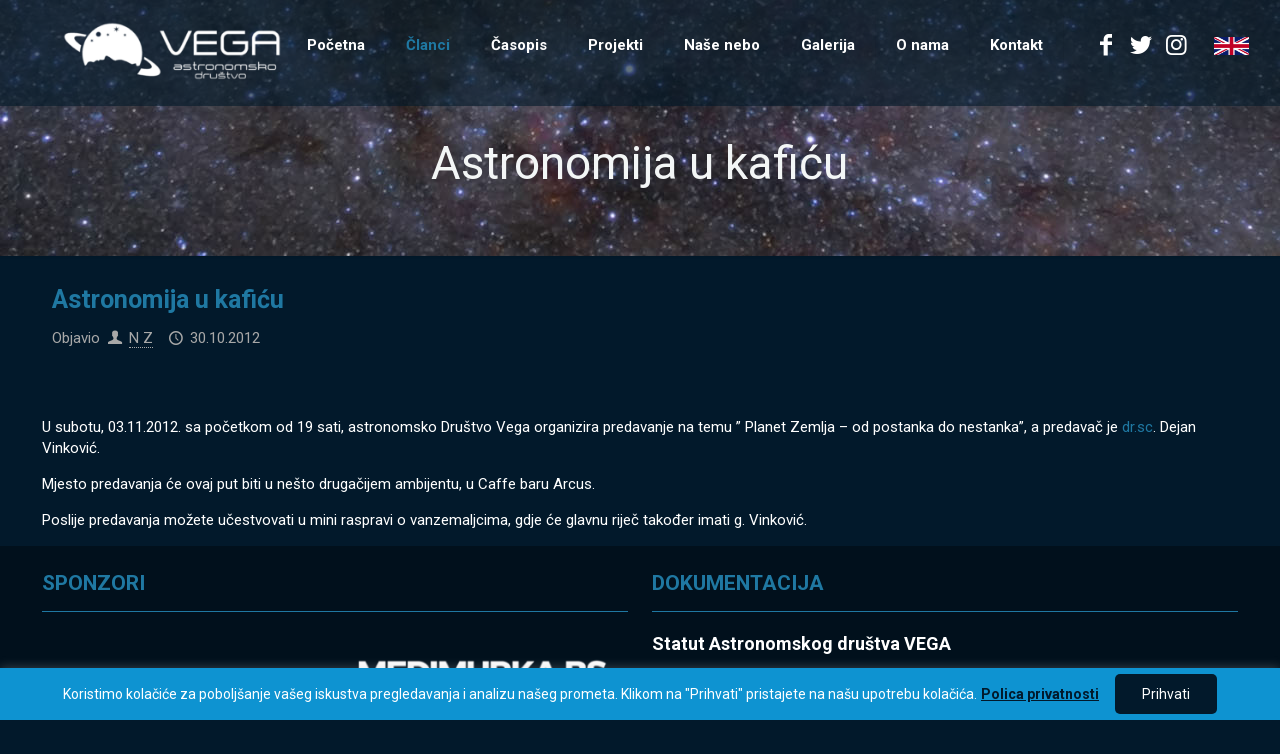

--- FILE ---
content_type: text/html; charset=utf-8
request_url: https://www.google.com/recaptcha/api2/anchor?ar=1&k=6LfnWNEoAAAAAMjzN7MxfgRUcJ-_TjSQB8JMWjJj&co=aHR0cHM6Ly9hZHZlZ2EuaHI6NDQz&hl=en&v=PoyoqOPhxBO7pBk68S4YbpHZ&size=invisible&anchor-ms=20000&execute-ms=30000&cb=uzisg5ohzti7
body_size: 48553
content:
<!DOCTYPE HTML><html dir="ltr" lang="en"><head><meta http-equiv="Content-Type" content="text/html; charset=UTF-8">
<meta http-equiv="X-UA-Compatible" content="IE=edge">
<title>reCAPTCHA</title>
<style type="text/css">
/* cyrillic-ext */
@font-face {
  font-family: 'Roboto';
  font-style: normal;
  font-weight: 400;
  font-stretch: 100%;
  src: url(//fonts.gstatic.com/s/roboto/v48/KFO7CnqEu92Fr1ME7kSn66aGLdTylUAMa3GUBHMdazTgWw.woff2) format('woff2');
  unicode-range: U+0460-052F, U+1C80-1C8A, U+20B4, U+2DE0-2DFF, U+A640-A69F, U+FE2E-FE2F;
}
/* cyrillic */
@font-face {
  font-family: 'Roboto';
  font-style: normal;
  font-weight: 400;
  font-stretch: 100%;
  src: url(//fonts.gstatic.com/s/roboto/v48/KFO7CnqEu92Fr1ME7kSn66aGLdTylUAMa3iUBHMdazTgWw.woff2) format('woff2');
  unicode-range: U+0301, U+0400-045F, U+0490-0491, U+04B0-04B1, U+2116;
}
/* greek-ext */
@font-face {
  font-family: 'Roboto';
  font-style: normal;
  font-weight: 400;
  font-stretch: 100%;
  src: url(//fonts.gstatic.com/s/roboto/v48/KFO7CnqEu92Fr1ME7kSn66aGLdTylUAMa3CUBHMdazTgWw.woff2) format('woff2');
  unicode-range: U+1F00-1FFF;
}
/* greek */
@font-face {
  font-family: 'Roboto';
  font-style: normal;
  font-weight: 400;
  font-stretch: 100%;
  src: url(//fonts.gstatic.com/s/roboto/v48/KFO7CnqEu92Fr1ME7kSn66aGLdTylUAMa3-UBHMdazTgWw.woff2) format('woff2');
  unicode-range: U+0370-0377, U+037A-037F, U+0384-038A, U+038C, U+038E-03A1, U+03A3-03FF;
}
/* math */
@font-face {
  font-family: 'Roboto';
  font-style: normal;
  font-weight: 400;
  font-stretch: 100%;
  src: url(//fonts.gstatic.com/s/roboto/v48/KFO7CnqEu92Fr1ME7kSn66aGLdTylUAMawCUBHMdazTgWw.woff2) format('woff2');
  unicode-range: U+0302-0303, U+0305, U+0307-0308, U+0310, U+0312, U+0315, U+031A, U+0326-0327, U+032C, U+032F-0330, U+0332-0333, U+0338, U+033A, U+0346, U+034D, U+0391-03A1, U+03A3-03A9, U+03B1-03C9, U+03D1, U+03D5-03D6, U+03F0-03F1, U+03F4-03F5, U+2016-2017, U+2034-2038, U+203C, U+2040, U+2043, U+2047, U+2050, U+2057, U+205F, U+2070-2071, U+2074-208E, U+2090-209C, U+20D0-20DC, U+20E1, U+20E5-20EF, U+2100-2112, U+2114-2115, U+2117-2121, U+2123-214F, U+2190, U+2192, U+2194-21AE, U+21B0-21E5, U+21F1-21F2, U+21F4-2211, U+2213-2214, U+2216-22FF, U+2308-230B, U+2310, U+2319, U+231C-2321, U+2336-237A, U+237C, U+2395, U+239B-23B7, U+23D0, U+23DC-23E1, U+2474-2475, U+25AF, U+25B3, U+25B7, U+25BD, U+25C1, U+25CA, U+25CC, U+25FB, U+266D-266F, U+27C0-27FF, U+2900-2AFF, U+2B0E-2B11, U+2B30-2B4C, U+2BFE, U+3030, U+FF5B, U+FF5D, U+1D400-1D7FF, U+1EE00-1EEFF;
}
/* symbols */
@font-face {
  font-family: 'Roboto';
  font-style: normal;
  font-weight: 400;
  font-stretch: 100%;
  src: url(//fonts.gstatic.com/s/roboto/v48/KFO7CnqEu92Fr1ME7kSn66aGLdTylUAMaxKUBHMdazTgWw.woff2) format('woff2');
  unicode-range: U+0001-000C, U+000E-001F, U+007F-009F, U+20DD-20E0, U+20E2-20E4, U+2150-218F, U+2190, U+2192, U+2194-2199, U+21AF, U+21E6-21F0, U+21F3, U+2218-2219, U+2299, U+22C4-22C6, U+2300-243F, U+2440-244A, U+2460-24FF, U+25A0-27BF, U+2800-28FF, U+2921-2922, U+2981, U+29BF, U+29EB, U+2B00-2BFF, U+4DC0-4DFF, U+FFF9-FFFB, U+10140-1018E, U+10190-1019C, U+101A0, U+101D0-101FD, U+102E0-102FB, U+10E60-10E7E, U+1D2C0-1D2D3, U+1D2E0-1D37F, U+1F000-1F0FF, U+1F100-1F1AD, U+1F1E6-1F1FF, U+1F30D-1F30F, U+1F315, U+1F31C, U+1F31E, U+1F320-1F32C, U+1F336, U+1F378, U+1F37D, U+1F382, U+1F393-1F39F, U+1F3A7-1F3A8, U+1F3AC-1F3AF, U+1F3C2, U+1F3C4-1F3C6, U+1F3CA-1F3CE, U+1F3D4-1F3E0, U+1F3ED, U+1F3F1-1F3F3, U+1F3F5-1F3F7, U+1F408, U+1F415, U+1F41F, U+1F426, U+1F43F, U+1F441-1F442, U+1F444, U+1F446-1F449, U+1F44C-1F44E, U+1F453, U+1F46A, U+1F47D, U+1F4A3, U+1F4B0, U+1F4B3, U+1F4B9, U+1F4BB, U+1F4BF, U+1F4C8-1F4CB, U+1F4D6, U+1F4DA, U+1F4DF, U+1F4E3-1F4E6, U+1F4EA-1F4ED, U+1F4F7, U+1F4F9-1F4FB, U+1F4FD-1F4FE, U+1F503, U+1F507-1F50B, U+1F50D, U+1F512-1F513, U+1F53E-1F54A, U+1F54F-1F5FA, U+1F610, U+1F650-1F67F, U+1F687, U+1F68D, U+1F691, U+1F694, U+1F698, U+1F6AD, U+1F6B2, U+1F6B9-1F6BA, U+1F6BC, U+1F6C6-1F6CF, U+1F6D3-1F6D7, U+1F6E0-1F6EA, U+1F6F0-1F6F3, U+1F6F7-1F6FC, U+1F700-1F7FF, U+1F800-1F80B, U+1F810-1F847, U+1F850-1F859, U+1F860-1F887, U+1F890-1F8AD, U+1F8B0-1F8BB, U+1F8C0-1F8C1, U+1F900-1F90B, U+1F93B, U+1F946, U+1F984, U+1F996, U+1F9E9, U+1FA00-1FA6F, U+1FA70-1FA7C, U+1FA80-1FA89, U+1FA8F-1FAC6, U+1FACE-1FADC, U+1FADF-1FAE9, U+1FAF0-1FAF8, U+1FB00-1FBFF;
}
/* vietnamese */
@font-face {
  font-family: 'Roboto';
  font-style: normal;
  font-weight: 400;
  font-stretch: 100%;
  src: url(//fonts.gstatic.com/s/roboto/v48/KFO7CnqEu92Fr1ME7kSn66aGLdTylUAMa3OUBHMdazTgWw.woff2) format('woff2');
  unicode-range: U+0102-0103, U+0110-0111, U+0128-0129, U+0168-0169, U+01A0-01A1, U+01AF-01B0, U+0300-0301, U+0303-0304, U+0308-0309, U+0323, U+0329, U+1EA0-1EF9, U+20AB;
}
/* latin-ext */
@font-face {
  font-family: 'Roboto';
  font-style: normal;
  font-weight: 400;
  font-stretch: 100%;
  src: url(//fonts.gstatic.com/s/roboto/v48/KFO7CnqEu92Fr1ME7kSn66aGLdTylUAMa3KUBHMdazTgWw.woff2) format('woff2');
  unicode-range: U+0100-02BA, U+02BD-02C5, U+02C7-02CC, U+02CE-02D7, U+02DD-02FF, U+0304, U+0308, U+0329, U+1D00-1DBF, U+1E00-1E9F, U+1EF2-1EFF, U+2020, U+20A0-20AB, U+20AD-20C0, U+2113, U+2C60-2C7F, U+A720-A7FF;
}
/* latin */
@font-face {
  font-family: 'Roboto';
  font-style: normal;
  font-weight: 400;
  font-stretch: 100%;
  src: url(//fonts.gstatic.com/s/roboto/v48/KFO7CnqEu92Fr1ME7kSn66aGLdTylUAMa3yUBHMdazQ.woff2) format('woff2');
  unicode-range: U+0000-00FF, U+0131, U+0152-0153, U+02BB-02BC, U+02C6, U+02DA, U+02DC, U+0304, U+0308, U+0329, U+2000-206F, U+20AC, U+2122, U+2191, U+2193, U+2212, U+2215, U+FEFF, U+FFFD;
}
/* cyrillic-ext */
@font-face {
  font-family: 'Roboto';
  font-style: normal;
  font-weight: 500;
  font-stretch: 100%;
  src: url(//fonts.gstatic.com/s/roboto/v48/KFO7CnqEu92Fr1ME7kSn66aGLdTylUAMa3GUBHMdazTgWw.woff2) format('woff2');
  unicode-range: U+0460-052F, U+1C80-1C8A, U+20B4, U+2DE0-2DFF, U+A640-A69F, U+FE2E-FE2F;
}
/* cyrillic */
@font-face {
  font-family: 'Roboto';
  font-style: normal;
  font-weight: 500;
  font-stretch: 100%;
  src: url(//fonts.gstatic.com/s/roboto/v48/KFO7CnqEu92Fr1ME7kSn66aGLdTylUAMa3iUBHMdazTgWw.woff2) format('woff2');
  unicode-range: U+0301, U+0400-045F, U+0490-0491, U+04B0-04B1, U+2116;
}
/* greek-ext */
@font-face {
  font-family: 'Roboto';
  font-style: normal;
  font-weight: 500;
  font-stretch: 100%;
  src: url(//fonts.gstatic.com/s/roboto/v48/KFO7CnqEu92Fr1ME7kSn66aGLdTylUAMa3CUBHMdazTgWw.woff2) format('woff2');
  unicode-range: U+1F00-1FFF;
}
/* greek */
@font-face {
  font-family: 'Roboto';
  font-style: normal;
  font-weight: 500;
  font-stretch: 100%;
  src: url(//fonts.gstatic.com/s/roboto/v48/KFO7CnqEu92Fr1ME7kSn66aGLdTylUAMa3-UBHMdazTgWw.woff2) format('woff2');
  unicode-range: U+0370-0377, U+037A-037F, U+0384-038A, U+038C, U+038E-03A1, U+03A3-03FF;
}
/* math */
@font-face {
  font-family: 'Roboto';
  font-style: normal;
  font-weight: 500;
  font-stretch: 100%;
  src: url(//fonts.gstatic.com/s/roboto/v48/KFO7CnqEu92Fr1ME7kSn66aGLdTylUAMawCUBHMdazTgWw.woff2) format('woff2');
  unicode-range: U+0302-0303, U+0305, U+0307-0308, U+0310, U+0312, U+0315, U+031A, U+0326-0327, U+032C, U+032F-0330, U+0332-0333, U+0338, U+033A, U+0346, U+034D, U+0391-03A1, U+03A3-03A9, U+03B1-03C9, U+03D1, U+03D5-03D6, U+03F0-03F1, U+03F4-03F5, U+2016-2017, U+2034-2038, U+203C, U+2040, U+2043, U+2047, U+2050, U+2057, U+205F, U+2070-2071, U+2074-208E, U+2090-209C, U+20D0-20DC, U+20E1, U+20E5-20EF, U+2100-2112, U+2114-2115, U+2117-2121, U+2123-214F, U+2190, U+2192, U+2194-21AE, U+21B0-21E5, U+21F1-21F2, U+21F4-2211, U+2213-2214, U+2216-22FF, U+2308-230B, U+2310, U+2319, U+231C-2321, U+2336-237A, U+237C, U+2395, U+239B-23B7, U+23D0, U+23DC-23E1, U+2474-2475, U+25AF, U+25B3, U+25B7, U+25BD, U+25C1, U+25CA, U+25CC, U+25FB, U+266D-266F, U+27C0-27FF, U+2900-2AFF, U+2B0E-2B11, U+2B30-2B4C, U+2BFE, U+3030, U+FF5B, U+FF5D, U+1D400-1D7FF, U+1EE00-1EEFF;
}
/* symbols */
@font-face {
  font-family: 'Roboto';
  font-style: normal;
  font-weight: 500;
  font-stretch: 100%;
  src: url(//fonts.gstatic.com/s/roboto/v48/KFO7CnqEu92Fr1ME7kSn66aGLdTylUAMaxKUBHMdazTgWw.woff2) format('woff2');
  unicode-range: U+0001-000C, U+000E-001F, U+007F-009F, U+20DD-20E0, U+20E2-20E4, U+2150-218F, U+2190, U+2192, U+2194-2199, U+21AF, U+21E6-21F0, U+21F3, U+2218-2219, U+2299, U+22C4-22C6, U+2300-243F, U+2440-244A, U+2460-24FF, U+25A0-27BF, U+2800-28FF, U+2921-2922, U+2981, U+29BF, U+29EB, U+2B00-2BFF, U+4DC0-4DFF, U+FFF9-FFFB, U+10140-1018E, U+10190-1019C, U+101A0, U+101D0-101FD, U+102E0-102FB, U+10E60-10E7E, U+1D2C0-1D2D3, U+1D2E0-1D37F, U+1F000-1F0FF, U+1F100-1F1AD, U+1F1E6-1F1FF, U+1F30D-1F30F, U+1F315, U+1F31C, U+1F31E, U+1F320-1F32C, U+1F336, U+1F378, U+1F37D, U+1F382, U+1F393-1F39F, U+1F3A7-1F3A8, U+1F3AC-1F3AF, U+1F3C2, U+1F3C4-1F3C6, U+1F3CA-1F3CE, U+1F3D4-1F3E0, U+1F3ED, U+1F3F1-1F3F3, U+1F3F5-1F3F7, U+1F408, U+1F415, U+1F41F, U+1F426, U+1F43F, U+1F441-1F442, U+1F444, U+1F446-1F449, U+1F44C-1F44E, U+1F453, U+1F46A, U+1F47D, U+1F4A3, U+1F4B0, U+1F4B3, U+1F4B9, U+1F4BB, U+1F4BF, U+1F4C8-1F4CB, U+1F4D6, U+1F4DA, U+1F4DF, U+1F4E3-1F4E6, U+1F4EA-1F4ED, U+1F4F7, U+1F4F9-1F4FB, U+1F4FD-1F4FE, U+1F503, U+1F507-1F50B, U+1F50D, U+1F512-1F513, U+1F53E-1F54A, U+1F54F-1F5FA, U+1F610, U+1F650-1F67F, U+1F687, U+1F68D, U+1F691, U+1F694, U+1F698, U+1F6AD, U+1F6B2, U+1F6B9-1F6BA, U+1F6BC, U+1F6C6-1F6CF, U+1F6D3-1F6D7, U+1F6E0-1F6EA, U+1F6F0-1F6F3, U+1F6F7-1F6FC, U+1F700-1F7FF, U+1F800-1F80B, U+1F810-1F847, U+1F850-1F859, U+1F860-1F887, U+1F890-1F8AD, U+1F8B0-1F8BB, U+1F8C0-1F8C1, U+1F900-1F90B, U+1F93B, U+1F946, U+1F984, U+1F996, U+1F9E9, U+1FA00-1FA6F, U+1FA70-1FA7C, U+1FA80-1FA89, U+1FA8F-1FAC6, U+1FACE-1FADC, U+1FADF-1FAE9, U+1FAF0-1FAF8, U+1FB00-1FBFF;
}
/* vietnamese */
@font-face {
  font-family: 'Roboto';
  font-style: normal;
  font-weight: 500;
  font-stretch: 100%;
  src: url(//fonts.gstatic.com/s/roboto/v48/KFO7CnqEu92Fr1ME7kSn66aGLdTylUAMa3OUBHMdazTgWw.woff2) format('woff2');
  unicode-range: U+0102-0103, U+0110-0111, U+0128-0129, U+0168-0169, U+01A0-01A1, U+01AF-01B0, U+0300-0301, U+0303-0304, U+0308-0309, U+0323, U+0329, U+1EA0-1EF9, U+20AB;
}
/* latin-ext */
@font-face {
  font-family: 'Roboto';
  font-style: normal;
  font-weight: 500;
  font-stretch: 100%;
  src: url(//fonts.gstatic.com/s/roboto/v48/KFO7CnqEu92Fr1ME7kSn66aGLdTylUAMa3KUBHMdazTgWw.woff2) format('woff2');
  unicode-range: U+0100-02BA, U+02BD-02C5, U+02C7-02CC, U+02CE-02D7, U+02DD-02FF, U+0304, U+0308, U+0329, U+1D00-1DBF, U+1E00-1E9F, U+1EF2-1EFF, U+2020, U+20A0-20AB, U+20AD-20C0, U+2113, U+2C60-2C7F, U+A720-A7FF;
}
/* latin */
@font-face {
  font-family: 'Roboto';
  font-style: normal;
  font-weight: 500;
  font-stretch: 100%;
  src: url(//fonts.gstatic.com/s/roboto/v48/KFO7CnqEu92Fr1ME7kSn66aGLdTylUAMa3yUBHMdazQ.woff2) format('woff2');
  unicode-range: U+0000-00FF, U+0131, U+0152-0153, U+02BB-02BC, U+02C6, U+02DA, U+02DC, U+0304, U+0308, U+0329, U+2000-206F, U+20AC, U+2122, U+2191, U+2193, U+2212, U+2215, U+FEFF, U+FFFD;
}
/* cyrillic-ext */
@font-face {
  font-family: 'Roboto';
  font-style: normal;
  font-weight: 900;
  font-stretch: 100%;
  src: url(//fonts.gstatic.com/s/roboto/v48/KFO7CnqEu92Fr1ME7kSn66aGLdTylUAMa3GUBHMdazTgWw.woff2) format('woff2');
  unicode-range: U+0460-052F, U+1C80-1C8A, U+20B4, U+2DE0-2DFF, U+A640-A69F, U+FE2E-FE2F;
}
/* cyrillic */
@font-face {
  font-family: 'Roboto';
  font-style: normal;
  font-weight: 900;
  font-stretch: 100%;
  src: url(//fonts.gstatic.com/s/roboto/v48/KFO7CnqEu92Fr1ME7kSn66aGLdTylUAMa3iUBHMdazTgWw.woff2) format('woff2');
  unicode-range: U+0301, U+0400-045F, U+0490-0491, U+04B0-04B1, U+2116;
}
/* greek-ext */
@font-face {
  font-family: 'Roboto';
  font-style: normal;
  font-weight: 900;
  font-stretch: 100%;
  src: url(//fonts.gstatic.com/s/roboto/v48/KFO7CnqEu92Fr1ME7kSn66aGLdTylUAMa3CUBHMdazTgWw.woff2) format('woff2');
  unicode-range: U+1F00-1FFF;
}
/* greek */
@font-face {
  font-family: 'Roboto';
  font-style: normal;
  font-weight: 900;
  font-stretch: 100%;
  src: url(//fonts.gstatic.com/s/roboto/v48/KFO7CnqEu92Fr1ME7kSn66aGLdTylUAMa3-UBHMdazTgWw.woff2) format('woff2');
  unicode-range: U+0370-0377, U+037A-037F, U+0384-038A, U+038C, U+038E-03A1, U+03A3-03FF;
}
/* math */
@font-face {
  font-family: 'Roboto';
  font-style: normal;
  font-weight: 900;
  font-stretch: 100%;
  src: url(//fonts.gstatic.com/s/roboto/v48/KFO7CnqEu92Fr1ME7kSn66aGLdTylUAMawCUBHMdazTgWw.woff2) format('woff2');
  unicode-range: U+0302-0303, U+0305, U+0307-0308, U+0310, U+0312, U+0315, U+031A, U+0326-0327, U+032C, U+032F-0330, U+0332-0333, U+0338, U+033A, U+0346, U+034D, U+0391-03A1, U+03A3-03A9, U+03B1-03C9, U+03D1, U+03D5-03D6, U+03F0-03F1, U+03F4-03F5, U+2016-2017, U+2034-2038, U+203C, U+2040, U+2043, U+2047, U+2050, U+2057, U+205F, U+2070-2071, U+2074-208E, U+2090-209C, U+20D0-20DC, U+20E1, U+20E5-20EF, U+2100-2112, U+2114-2115, U+2117-2121, U+2123-214F, U+2190, U+2192, U+2194-21AE, U+21B0-21E5, U+21F1-21F2, U+21F4-2211, U+2213-2214, U+2216-22FF, U+2308-230B, U+2310, U+2319, U+231C-2321, U+2336-237A, U+237C, U+2395, U+239B-23B7, U+23D0, U+23DC-23E1, U+2474-2475, U+25AF, U+25B3, U+25B7, U+25BD, U+25C1, U+25CA, U+25CC, U+25FB, U+266D-266F, U+27C0-27FF, U+2900-2AFF, U+2B0E-2B11, U+2B30-2B4C, U+2BFE, U+3030, U+FF5B, U+FF5D, U+1D400-1D7FF, U+1EE00-1EEFF;
}
/* symbols */
@font-face {
  font-family: 'Roboto';
  font-style: normal;
  font-weight: 900;
  font-stretch: 100%;
  src: url(//fonts.gstatic.com/s/roboto/v48/KFO7CnqEu92Fr1ME7kSn66aGLdTylUAMaxKUBHMdazTgWw.woff2) format('woff2');
  unicode-range: U+0001-000C, U+000E-001F, U+007F-009F, U+20DD-20E0, U+20E2-20E4, U+2150-218F, U+2190, U+2192, U+2194-2199, U+21AF, U+21E6-21F0, U+21F3, U+2218-2219, U+2299, U+22C4-22C6, U+2300-243F, U+2440-244A, U+2460-24FF, U+25A0-27BF, U+2800-28FF, U+2921-2922, U+2981, U+29BF, U+29EB, U+2B00-2BFF, U+4DC0-4DFF, U+FFF9-FFFB, U+10140-1018E, U+10190-1019C, U+101A0, U+101D0-101FD, U+102E0-102FB, U+10E60-10E7E, U+1D2C0-1D2D3, U+1D2E0-1D37F, U+1F000-1F0FF, U+1F100-1F1AD, U+1F1E6-1F1FF, U+1F30D-1F30F, U+1F315, U+1F31C, U+1F31E, U+1F320-1F32C, U+1F336, U+1F378, U+1F37D, U+1F382, U+1F393-1F39F, U+1F3A7-1F3A8, U+1F3AC-1F3AF, U+1F3C2, U+1F3C4-1F3C6, U+1F3CA-1F3CE, U+1F3D4-1F3E0, U+1F3ED, U+1F3F1-1F3F3, U+1F3F5-1F3F7, U+1F408, U+1F415, U+1F41F, U+1F426, U+1F43F, U+1F441-1F442, U+1F444, U+1F446-1F449, U+1F44C-1F44E, U+1F453, U+1F46A, U+1F47D, U+1F4A3, U+1F4B0, U+1F4B3, U+1F4B9, U+1F4BB, U+1F4BF, U+1F4C8-1F4CB, U+1F4D6, U+1F4DA, U+1F4DF, U+1F4E3-1F4E6, U+1F4EA-1F4ED, U+1F4F7, U+1F4F9-1F4FB, U+1F4FD-1F4FE, U+1F503, U+1F507-1F50B, U+1F50D, U+1F512-1F513, U+1F53E-1F54A, U+1F54F-1F5FA, U+1F610, U+1F650-1F67F, U+1F687, U+1F68D, U+1F691, U+1F694, U+1F698, U+1F6AD, U+1F6B2, U+1F6B9-1F6BA, U+1F6BC, U+1F6C6-1F6CF, U+1F6D3-1F6D7, U+1F6E0-1F6EA, U+1F6F0-1F6F3, U+1F6F7-1F6FC, U+1F700-1F7FF, U+1F800-1F80B, U+1F810-1F847, U+1F850-1F859, U+1F860-1F887, U+1F890-1F8AD, U+1F8B0-1F8BB, U+1F8C0-1F8C1, U+1F900-1F90B, U+1F93B, U+1F946, U+1F984, U+1F996, U+1F9E9, U+1FA00-1FA6F, U+1FA70-1FA7C, U+1FA80-1FA89, U+1FA8F-1FAC6, U+1FACE-1FADC, U+1FADF-1FAE9, U+1FAF0-1FAF8, U+1FB00-1FBFF;
}
/* vietnamese */
@font-face {
  font-family: 'Roboto';
  font-style: normal;
  font-weight: 900;
  font-stretch: 100%;
  src: url(//fonts.gstatic.com/s/roboto/v48/KFO7CnqEu92Fr1ME7kSn66aGLdTylUAMa3OUBHMdazTgWw.woff2) format('woff2');
  unicode-range: U+0102-0103, U+0110-0111, U+0128-0129, U+0168-0169, U+01A0-01A1, U+01AF-01B0, U+0300-0301, U+0303-0304, U+0308-0309, U+0323, U+0329, U+1EA0-1EF9, U+20AB;
}
/* latin-ext */
@font-face {
  font-family: 'Roboto';
  font-style: normal;
  font-weight: 900;
  font-stretch: 100%;
  src: url(//fonts.gstatic.com/s/roboto/v48/KFO7CnqEu92Fr1ME7kSn66aGLdTylUAMa3KUBHMdazTgWw.woff2) format('woff2');
  unicode-range: U+0100-02BA, U+02BD-02C5, U+02C7-02CC, U+02CE-02D7, U+02DD-02FF, U+0304, U+0308, U+0329, U+1D00-1DBF, U+1E00-1E9F, U+1EF2-1EFF, U+2020, U+20A0-20AB, U+20AD-20C0, U+2113, U+2C60-2C7F, U+A720-A7FF;
}
/* latin */
@font-face {
  font-family: 'Roboto';
  font-style: normal;
  font-weight: 900;
  font-stretch: 100%;
  src: url(//fonts.gstatic.com/s/roboto/v48/KFO7CnqEu92Fr1ME7kSn66aGLdTylUAMa3yUBHMdazQ.woff2) format('woff2');
  unicode-range: U+0000-00FF, U+0131, U+0152-0153, U+02BB-02BC, U+02C6, U+02DA, U+02DC, U+0304, U+0308, U+0329, U+2000-206F, U+20AC, U+2122, U+2191, U+2193, U+2212, U+2215, U+FEFF, U+FFFD;
}

</style>
<link rel="stylesheet" type="text/css" href="https://www.gstatic.com/recaptcha/releases/PoyoqOPhxBO7pBk68S4YbpHZ/styles__ltr.css">
<script nonce="61RpR6Rf6rJrdI0LwDYVeQ" type="text/javascript">window['__recaptcha_api'] = 'https://www.google.com/recaptcha/api2/';</script>
<script type="text/javascript" src="https://www.gstatic.com/recaptcha/releases/PoyoqOPhxBO7pBk68S4YbpHZ/recaptcha__en.js" nonce="61RpR6Rf6rJrdI0LwDYVeQ">
      
    </script></head>
<body><div id="rc-anchor-alert" class="rc-anchor-alert"></div>
<input type="hidden" id="recaptcha-token" value="[base64]">
<script type="text/javascript" nonce="61RpR6Rf6rJrdI0LwDYVeQ">
      recaptcha.anchor.Main.init("[\x22ainput\x22,[\x22bgdata\x22,\x22\x22,\[base64]/[base64]/[base64]/bmV3IHJbeF0oY1swXSk6RT09Mj9uZXcgclt4XShjWzBdLGNbMV0pOkU9PTM/bmV3IHJbeF0oY1swXSxjWzFdLGNbMl0pOkU9PTQ/[base64]/[base64]/[base64]/[base64]/[base64]/[base64]/[base64]/[base64]\x22,\[base64]\\u003d\\u003d\x22,\x22Dn1Gw63Cr1NyVsK/dsOtfcKxJ8KwYX3CqBTDjMOxHcKUKjDCv2zDlcKVL8Ohw7d3T8KcXcKpw5nCpMOwwq4re8OAwp/Dsz3CksOBwqfDicOmBEopPQjDhVLDrxc3E8KEOw3DtMKhw74rKgkLwrPCuMKgcTTCpHJ9w7vCihxlXsKse8O3w6RUwoZyZBYawrjCmjXCisK9BnQEdiEeLkPCgMO5WxrDoS3CiXssWsO+w5/[base64]/[base64]/w60Sc2AMUj/Dkj0UCsKLw4cyw6rDnMKYw6fDmMOWw74Tw6wREMO1wqgYw5dLLMOqwozCikbCh8OCw5nDiMO7DsKFUsO7wotJH8OzQsOHa3vCkcKyw5DDsijCvsKzwrcJwrHCh8KvwpjCv3tewrPDjcOnMMOGSMOBJ8OGE8OYw79JwpfCj8OSw5/CrcO/w7XDncOlV8KNw5Qtw5paBsKdw6QVwpzDhic7X1oww5RDwqpQNhl5ScO4wobCg8KFw47CmSDDpygkJMOrQ8OCQMOEw6PCmMOTWQfDo2N1ASvDs8OJMcOuL1M/aMO/IlbDi8OQOMKuwqbCosOnNcKYw6LDn2TDkibCkVXCuMOdw7bDhsKgM0sSHXtDMwzClMO8w6vCsMKEwoPDtcOLTsKTPSliPlkqwpwFecObIhHDl8KBwokhw4HChFAmwo/Ct8K/wqrCoDvDn8OVw63DscO9woxewpdsBcKRwo7DmMKeLcO/OMO/wp/[base64]/NcOnw6B+w7YIeRZGGcOCU2PCjQzChMOrNcOrdyfCmsOKwoBIwqwWwpnDkcOuwrPDm0AGwpwOw7cJfMKBLcOqZm0pC8Kgw4HCs3hPSlfDj8ORWwpQHcKcejESwq5jBmHDtcKiB8KAcTnDiWfCtXUzE8ORwqcXC1FYDWrDisORK2/CvcO9wpBkCsKiwqHDmsOVaMOkRsOKwoLCu8KDwqHCmSBaw43CosK9WsKRcsKARMKCMUrChm3DicOiNMOpJDsnwrk8woTCl37DiFsPKsKdPlvCqw0swqU0KGjDhQ3ClkvClkTCq8O0w4LDs8OfwrjCug7DuFvDscOmwrR0MsKGw60zw4/CtnBMwpxoLh7DhXfDq8KjwpwtIkjCiyvDkMKCRRvDkn4mAWU6wocqAcKzw6LCoMK0ecKIJiRxWSoUwrRpw7rCm8OLKGhaR8Oywr8ZwrZQfEAjPl7Dr8K4SxVNXDzDosKyw6rDlXvCpsO/[base64]/wo9YBRDCvV7DhcKCXEPCqsOmw43CkjzCvBbCs8KZw55xHcOgD8Oaw4HDmHXDth5aw5zDvsKzXMOgwoTDscOcw7pLP8Oyw4jDpcO1KsKqwr1LZMKXUjjDjcKhw73CpjcEw7PDmMKMZ0PDunvDu8Kpw7hrw4UgO8KPw5RaW8OzfCbCjcKHH1HCknvDmSVnZsODOA3DqA/[base64]/w6DDsiLDlE3CgsKcCldxIcOMS8KMEGA+w5lTwqJ/w54VwrAGwp3CmQHDrsOuBcKhw7t7w43CkcKTfcKjw7HDujZQcErDmTvCiMKxE8KOOsO8ABtgw6E8wovDrnAMwoXDvkt2ZMOQRVPCncOYAsOBY1dqGMOqw4g4w4cRw4XDrQLDrwtOw4oXSX7CuMOOw73DgcKMwqoZRiUew6dAwo7DiMO/w4g5wo8LwpHCnmg2w6hKw71mw4szwpV4wr/CgMK0OjXCjCR/w61oSS5gwqDChsOTLMKOAVvDt8K3QMKUwp3DisOsLsOrw6/[base64]/DlMOtVMKJAyvCsMKPw53DtMODOcO1c8OrNsKPQsKCSArDlgbCiBHDtnvCnMOFFwnDixTDv8O/w5QxwqjDkFBpwoXCsMOxX8KpWFphTFsOw5ZFFcOewpfCiGgAH8KBw4Fww5IADy/CkmdaZHsCHTfCj2BJajjDti7DgWl0w4DDkEohw5fCq8KNVFpOw7nCjMK7w51Tw4djw79aDsO3wr7CsjPDhV/[base64]/CtgPCosOqwonCv8KFU2LCtMOENisQwpUiPj17w6QBTGTCmAfDmjkhBsOdWcKTwrDDkEXDqMOyw4zDhETCsEfDvELDpsKTw71Gw5kwDmoRDsKVwqjDtQHDsMOXwpjCpXwNL2ECFgnDvFQLw7rCryo9woVyCQfDm8KIwqLChsOCdT/DuxbChMKqS8OXY2UrwofDmMO7wqrCiVs8KcOfMcO+wrvCmGfCpT/DmFbChSbCngx4C8KbOFt2GVYwwohiTcOTw655FcKhdR4zdWLCnAnCi8K7cz7CsxU9Y8K0MTPDsMOkN2TDjcO0TcOdADAkwq3DgsKgfHXCmMO+cwfDsW07woFpwrttw54qwos0w5UHNG/DoV3CvsOMGh0OYxjCusKYw6ouOQPCm8OdRjvCsCnDo8KYFMKtA8O6W8O0w5Naw7jCoVzCuk/DvQg9wq/[base64]/CtMOkw6DDjxnClsOdTwNvPzfDr8OOwqMaw6E2wrzDqWFGecKlEsKeUHfCqio/wobDicOAwpEAwpF/UsOMw75HwpYkwro9acKAw7HDvMO4AcKqEEnChGtXwp/CqkPDisKPw4hKLsKBwqTDggQRAkvDnxtnDhLDiGVrwofCpcO9w7x5bDYUJsOiwqjDmsOHasKTwp1Swrc3PMKvwp4WZsKOJHQZAGh8wq3Cv8KLwoLCtMK4EzYtwrULesKQS1HDkDDDpsKowrgiM14Cwo1uw6p/OsOnE8OHwqs9YE49RmvCi8OXScONe8KiNMOew6IWwpsnwr7CjMK/w44aKULCsMKVwoxLASjCuMKdw5TCjMKow7c+wpMQBnTDoFbCoTvCg8KEw4nCpAdaU8O+wrbCvFo9NmrCvQAvwrJ+A8KEUgFOS23Ds0ZJw4gHwrfDlQrDl30NwotADF/[base64]/DpGrDlMKZaSttw4BDPzIeY8KDXMOCPG/CuGPDkMOtw5Mvw5YeLAN/w7Zmwr/DpA/[base64]/Cs1rCq1vCgcOCw4smfcOwTlMLwo8UMsKXHw8Cw6LCrMKow5zCs8Kzw7YmRcOCwp/[base64]/w5XCgy0Ew4jDuMKDTAjDiMKkw4rCo8KHZRgaw5HCjAAlYnI1w4zCnMOYwpjCmR1TJFXClkbDtcK/EsOcAH5lw43Cs8K6EcKYwp5pw7JTw6DCgUrDrUAuPh3ChcKZJsOvw4IgwojCtkTDjAQPw4TCmCPCmMOMYgEVRwEZNGjCliJ3wqDDhTbDhMO8w6zCsA7DicO2eMKrwqHChsOIPMONKifDkDEte8OcWW/Dr8O0b8OGDsKqw6PCm8KRwp4owr7CuW3Cuih1Z18GckjDqXbDpsKFRcOswrnCjsKlwrvCj8OmwoB1UgAaPxh3XXgAZcOBwo/CmhTDol06wqVPwpDDg8Ktw5wmw7PCvcKhahFfw6gldMKpcDHDu8KhKMOlYBViw4vDmkjDl8KbQ28XE8OQwrXDjRlTwprCvsOQwp5dw5zCvRVaJsKTTMObNlrDlsKwdRVYwo86esO1HWvDm35Qwq0Ww7c/wq1pGQTCmijDkCzCsCLCh0nDocO2UCFLd2Y3wrnDijtpw7LDgsKEw5w9wpPCucOSbm5ew6dIwqMMZ8KhLCfCgmXDjsOif29NN3TDoMKBQgnCtm89w4E8w6oHPRQ/OG/CtcKmfCbCuMK6VsKGeMO6wrd2VsKDU3gkw47DtFPDpgIcw6caSx5qw75uwoXDgWjDlDELL0h2w5jDk8KDw6kCwqQ4K8K8woEKwrrCqMOFw4vDsj3DmsOjw4jCqksCL2DCuMOdw79YdcO7w7hgwrzClAJlw4ZiZ3xnCMOlwrRowo/CuMKYw6JjcMKqKMOUdMKwEXFPwpAGw4zCkMKFw5/CrVzDoGBOZn4aw6/CvzARw6kENcKpwq4uQsO3NBhCUF8wd8K9wqrClXwmJ8KQwr8jScOVHcK8woLDm3cOw43Cq8K7wqN+w5RfccKRwpPDjQbDncOPwovDscOtRcOYfnjDg0/Crh/DlMOBwrHCvsO/[base64]/DumVIw6NuwrrDuVbDkmfCtsKfw4kHO8K6YsOMLRTCm8OJCMKew6c2w53CtT9Ewo4rEDvDuAxyw6MgHhAeX3/Cu8OswpPDt8O4IzRnwrLDtRBkEcKuFh9/wpxrwpfCkB3CsGDDnFPCpcOOwpQTw6xLwpTCpsOeasOTURHCu8KewogPwpxLw7llw4hPw5YKwqhKw4MAFl1ewrsfJ3MKcRrCg0o/w5PDvMKDw4LCscODQsO4EsOYw5Vjwr4/a3TCgRQ/ElJcwpDDrSZGw4fCicKyw6crbyJZwonCpMK8QkLCtcK1L8KCBz3DgmcMJRrDj8OfNF1iQMK/[base64]/DjcK1GyPCssK/[base64]/[base64]/wqp1R8KtfMOnH8OrUcOww65/[base64]/E3xSGlbCnMKRFMOnVcK9wqLDlsOYwrMRL8O3Q8Kjw6DDrsOjwrXCmSAzP8K1Ggg6OcKxw6krU8KeV8Kjw5zCsMK/bAB0NWPDq8OhYsKrDUkudnPDuMOoU0NzOnk4wrBwwpxZXsKNwo9Kw6rCtwc7QUrCj8KPw7UJwoACKikbwpHDrMKOD8KyVD3CmMOtw5fCh8KJwrvDiMKtwr7DuSDDhMK1wqIiwrjCkcK2CXzCmHtTdcK5wp/DssOOwo8Rw4FtY8OLw5F5IMOSY8OMwqbDpjIvwp7DtMOSUsKfwrNJAUE+w41pw5HCi8Oawr7DqzjCisKnSx7DnsKxwrzDrlxIw5AXwrQxX8OOw7xRwp/Dvl9qSWNdw5LDrwLDuCFbwoAQwo7Dl8KxM8KgwoUxw7BEY8OPw5s6w6M6wpzCkHLDlcOQwoFSNCIyw7dTBR3DlG/DiltRMihPw4dnIkZjwpR9AMO9Y8KNwrHDv2LDmcKcwonDv8KYwr9kVhXCtFpLwrYZecO6wp7Cv2xfKWPCm8KWBsOoNCQqw4fDt3vCpUhcwoNnw7vDisOjeWp/CWwOasOjQcO7bsK1w4/DmMObwqoiw6wZU3LDncONLDRFw6HDoMKXETEVR8OjK0zCvC0qwq05b8O9wq0Ww6JxAX0yFlwzwrc5LcK4wqvCtRsgIyPCoMK8E0/CuMOLwo9WOBdsFEvDjGvCrsKhw4PDlsK6H8O7w59Ww5/ClcKMJcOlccO1XkBBw7taMMO6w61nwoHClAjCssKBJcOIwrzCgWjCp0fCsMKeP19Tw6U0SwjCjFTDoTLCr8KdHgpCw4bCvlLCs8Oew5rDv8K8BR4lfcOswq/Chz/Dj8KLMGdbw7YdwoPDmADDkQd4E8ORw6fCsMOqOWnDm8K7eAzCtsKRZy3Du8OiVwnDgn40HMOuXcOvw4LDkcKbwrDCrQrDqsKhwocMQ8O3wpkpwpvCmHfDrBzCmMKdMzDCkjzCjsO9AkTDg8O+w5fCgBh3ZMKrIy3Cl8K1GsOIdsKpwoxDwqV8wo/[base64]/[base64]/woDDvw4+wrMpw7A2w5cDw6JRah/Dl38SLcKew6zCjMOMPcKEThfCoQMJw5N9wp/[base64]/DrELCjB1RBMOuKD5xwpPDhm0Dw4EtEsKywqXDnMK0KsOHwp/CoFPDuHVFw6RqwqLDhcO1wqtiOcKDw4vCksKDw6ceHcKBSMOSEFnCvR/CrsKnw41tV8OyFsKswroXb8Obw4vChnJzw6rDjjnCnCBcPHxmwr4rOcK3w53DpkXCicKQwonDjSpcCMOARcKyFXPDvWTChTYPLjTDt2t/AcO/DD3Dp8OBwqAIF0vDk3/[base64]/[base64]/DhsONwqjCjcODHMKZw7xoMcOfw7QLwqlERcODEQ/CrV0pwojDr8ODw7TCqlPDmWXCqTdDdMOKZcKhTS/CkMOGw4FHw4kKfTLCuw7Cs8OxwrbChMOUwpzDhMOAwqvCu0nClzoQGnTCuAJlw6HDsMObNncuPgRPw77ClcOmwoAAfcONHsK1BEFHwrzDk8OVw5vCtMK9BWvCgMKsw40ow7/CixptBcKaw50xJTPDrcK1G8K7ZgrCnDohF1gOOcKFQcKFwr5bVsKLwprDglJPw4XDvcO5w67DrcOdwprCm8KuMcKCccO1w7d5AcKow4B3K8O8w5PCucO0Y8Oawok7I8KpwrdYwprCi8KXEMOGGgbCpCgFW8Kxw6M7wptzw4B/w75hwqXCh3JWVsK1D8OMwocAwo3Dj8OUCcKxYCPDr8OMwozClsK2woM3KcKAwrTDrTkoIMKuwokMaWxMUcOYwppNEiNNwpYkwqxUwoDDp8KMw71ow6tNw4vCmypOacK6w7/CicK9w53DllbCpsKvL0Esw5g4BMKww65NCwvCvE7CnXwGwr/DowjColLCk8KsacO6wphvwofCo1bCmmPDicKoAgPCu8OlUcKmwpzDpn9he2nCrMOHPlbDuHc/w4XDocKoe1vDtcO/w5oAwoQPHMK7CsKnJG7CpHfDlzNPw4cDUnfDpsOKw4nCscOywqPCt8Onw7d2wrdmwq7DpcKtwoPCr8Kswqwkw5fDhg3CjWtkwonDr8Ksw67DgcOrwqrDsMKIJGXCusKMf2soJsK5LsKlIQTCp8KJw5Jaw5/CpMOTwprDlA1UQsKmNcKEwp/CoMKICBHCpj1ew6zDuMKhwqHDjsKNwpY7w6sFwrrDu8OHw6rDicKnWsKqXQ7DmsKZFcKUDETDgcOhF17CiMONfmvCmsKbe8OnZMOWwr8gw7ZFwqVrw6rDuBnCsMKWCsK+w7nDkjHDrjxkByfCv3s6V2/CuSHCqhHCrwPCmMK4wrR2w6LDksKHw5oOw414VCs/[base64]/w4DChcOECDQ1UsODGiTDl2vDjQRkLhgawpx/wovCihrDujHDlkMvwrTCtWHDhFpDwpANwqTClTHDt8Kpw6AgEkcVLsK+w5rCpcOMw4rClsOiwp/CpE8Fa8O4w44vw5HCq8KWMVI4wo3DrVUtScKdw5DCn8KXD8ORwq8fK8O+SMKHZGxBw6wlAMOuw7jDjxDCuMOsQT9JQBAbw6/CsTt7wpXDmTV4XMK4wq1RDMOpw4vDk0vDu8OswqvDrmwjdTDDtcOjaHrDtTYEPgfDoMKlw5HDr8OKw7DCv2jCrcKyEDPChMOBwpo4w6PDm2BJw4ddBsKfJMOgwoLDpMKTJWZfwq/[base64]/[base64]/Cl3gdwobCjcOdw6zDmMOywpHChUZ5NcOnIRJXwq/Cr8Kjwq7Cs8KVwozDlMOSw4Zxw6J3FsKCw7LCj0BXfnp7w5c+fsKLwrzCh8KFw7dSwrLCtcOKSsO4wovCrcO8RnvDhcKdwro8w4kww49bY2gdwqlpHygDDsKEQV/DhFsnIV4Fw4XDgMOdLsO2W8OVwr4Zw4Z8wrDCusK7wrLCv8KAAibDiX7DnQBNfyPCmMOmwoQ4TxBbw5PCmQRpwqjCi8OyKcOZwq41woJ3wrJIwp5XwpjDrH/CvFLDrCHDiyzCij9ZFcOCD8KAUETDsSPDkw4HIMKNw7XCpcKhw6ETU8OnGcOXwrDCtsKzd0jDtMOAwqEDwphCwprCmMOwdVHCo8KtGMO9wpHCscK7wp8gwpwUBi3DlcK6elHChhfCpG0PbFpUQcOAw7fCgBBKEH/DucKnS8O2JMOMUhYeV1gRNQHCk2LDsMKcw6rCr8KpwrVdw5vDkTXCnSHCjkLCpcOUw6TDj8O3w6Qzw4o4BwYMMm57woLDpx/DszDChgXCsMKRNy9iWk80wq4pwpB+ccKpw5l4ZVrCj8KGw4rCrsK8VsObcMKCw5nCmMK8w5/Dqx/Cj8KVw7LDt8K3QUZswpHDrMOdwqnDhjZMw7DDgMOfw7zCiSYSw41MLMKldx/CrMKfw7EoRcOND3PDjlFkDmx2O8KKw7tlBzfClG7DmQ0zNVc/FjLCgsKqw5/Ct0vDkXonTRkmwrkhF281wpTCnsKNwoJdw7d8w7/DmsKRwoMdw68lwojDjBPCix7CgcK/[base64]/Dg8O3SXrDskHDmDHCg8OewoFOw5vDsyogwpZ3wo9JVcKswrHCsEnDl8KLIMKaFgpfNMK+FRfDmMOsOTl0bcOEc8Kxw6dWw4zClwRHQcOpw7IVNTzDrsKYwqnDkcKiwpwjw6bCh1lrXcKzw6UzTR7Dq8OZcMKTwpvCr8O6OcO/MsOAwoFSEHRqwojCtSA+S8O+wr3CryEAXMK/[base64]/DoCzCkWJ2T8KgYHfDi04zw7Fgwp4gwpLDhlVLwoRowoHDhMOJw6Vuwp7Cr8KdFy18BcKvccOjNsKXwoDChXbCiHXChwciw6/[base64]/CjcOGPRJqXyzCjcKdw6nCqizDoR3CtcK6HjjDisOMw67CjR08KsO4wrIvEEA9UMONwqfDpyrDql83woJ6XMKicWJFwpzDv8OfF1o+W1TCssKUE2DCsi3ChMODUcOaVTkPwopXRsKuwoDCmxI5C8OWO8KhMHHCo8OTwp5tw6/DqmXDosKYwoZddDNGw6bCtcKHwrdUwohZFsOqWyNwwoDDh8KwCk/DqCfCuipDCcOrw6FcD8OMRngnw7HCn11KTsK6CsOew6LCh8KVIMK0wpHCmRXCnMOZVV8kT0oID1fCgCXDucKYQ8KOKsO8E27CqmN1SShgRcODwrBnwqrDuFUkLm9NFMOwwqFFZEdOSCJ9w4xdwog2cGFYFMKYwpR4wosJa3hJC1B7DBTCtMObKlwCwr/[base64]/[base64]/[base64]/CmTvCj8K6WsKJMATDmUkhJDonw4ovw7PCiMKUw6V/QsOfwrdkw73CkQlUwo/DhyTDosOxIShtwpxSU2hIw7TCsEXDksKhJMKUDgAnYMOywrbCkwLDncKbWsKNw7bCoV3DvUoECsKsPELCosKCwqISwoLDjG7DoFFXw6VXbjfCjsK/W8Ozw4TDjBQJHgk8GMKKfMKFBCnCn8O5AsKzw6pJfcK9wrBOOcOTwrpUB3nDicKhwojCtcO9w5R9dh1Rw5rCmlxpCmTCtTp8wpNDwr7DuyhDwqw3Pyxaw79mwpvDm8K/w77DiC1mwpZ4FsKVwqc6GMK1wp3CvsKtZMK6w4guTUI8w4XDkMOSWDjDqsKtw4Zrw4fDnX0Vwq5ASsKtwqrCo8K6KsKePBfCuBZ9f0vCk8K5LUfDnkTDkcKPwo3DjcORw5Y/Rj7Cj0XCmHxAwqYiYcK0C8OYJ1/DmcKEwq48wrZ8REPCj2HCg8KmSDJkLl8FKk/[base64]/DkRvDmUcAwoRGw6TCt1s8SyIUw4PDhWtEwoXCnsKOw4ANwrM3w6XCscKSUgQRDFXDhVR1fsO/e8OZMlnCgsOmc2d6w5HDtMKLw7LDmFvDl8KeHng/[base64]/ax1Ww4ZQwr8Sw5Qkw70Jwq/[base64]/CqivCq8KAVjsOBFDDojDCr8K6bgnCh8K7w6YVD0cdw69DWcKKT8KcwqcKwrUlEcOtMsKcwrFWwq3DvVbChcK7wqscT8Kww5NfY23Chk9OIsOTTcOmDcKOYcKtNFjDlQ3CjE/DgH3CthDDqMOow7V+wqVXworCj8Kiw6nCkXprw64JHsK1w5rDjcOzwqfDmA5/SsKHQsKow4MOPEXDr8KCwo83P8KTUcKtFlvDkcK5w4I3DVNhHm7Dm3zDl8O3ZSbCqgVwwpfCjGXDs1XDhsOqLlDDoT3CnsOqSRYUwqcewoIFYsKQP2pEw5DDpH/CuMKHanPCjn7DpT12wrjCkhbCt8Osw5jChgZ/F8OnfcO2wqxiYMOowqAUccONw5zDp1hnMxMlMBLDkDhqw5cFZ3JNKCMcwo53wp/Dr0IzCcOfNyjCkBvDj1nCrcKnNcKPw6tfXCYLwrsJeFQ1TsOnWmwowovDuC1iwpFuacKQLwEFI8Oqw5vDpsOuwpzCncOTRcOwwrYrWMKHw7/Dm8Oow5DDuXsOVTzDlFgvwrPCuE/DjhQLwrYuHMOhwp7ClMOiw5PCiMKWLVnDh2YZw4rDr8KxL8OswqoIw7TDrx7DsB/DhADCh1doDcO3Zl7Cmgh3w5LDkF0zwrBhw6Y6Gm3DpcObMMKwUsKHbcO3bMK/bMOBACFTIMKlcMOuUk1Vw7jCnD7CvnnCniTCkWXDt1hLw4YCPcOUTF8JwrrDozV7FUXCtEI9wpLDiC/[base64]/Cl2rCplYjKR3DnknDhsOfwqU1JRU7cMOXA8K6wp/CncKUF1fCmkfDgcOGK8KDwqDDsMKkYHPDjH7DnhhtwqLCssO0LMOzfmltfmDDo8KQEcO0EMK0B13CrsKRDsKTSyLDuTvDicO6HsK9wqNuwozCjcOxw6XDrQ4SJVzDm1Iawr/CnMKhacKHwqrDrCvCu8KBwq/DhsKnOBjCucOIIRljw5Y2WUXCvMOJw4PDpMOuMkFVwrg6w4nDr3R8w6RhWmrCintnw6/CnnPDswLDqcKKGzHDr8OxwqXDlMK5w45wRyIrw4MeU8OSTcOeQ2LDqsK/wrXChsK1JcOWwpkRH8Oawq/CjsKYw5M/IcKkX8KlUzvDocOnwoYlwq1/[base64]/CjMOmwpEMLR0KasOueyHCuHQbw6U9w6bCinPCnFjDpsO7w64DwqDComLCpcKQw5HCnn3DhsOIa8OWw4QjZ17Cl8O0ZQ4gwpJ3w6/CvcO3w7jDgcOeNMKnwrlQPTrDgMO0CsK8b8OYK8Kpwo/[base64]/[base64]/P8KFfzXDllTDkw3DiFbClETDvcKKNSUsw5XDrsOgf2bCpcKLYMOywpJiw6fDtMO0worCp8O+w7nDsMOkNMK4VnXDnMKyYU8zw4HDryXCpMKjLcO8woxgwpHCt8Oqw545wrPCpk0OeMOpw5sNAXUkVWk/THQudMKDw4UfWwrDoAXCmRAkPnXCoMKhw553VSswwqs2GUVFdFZ1wqZkwotVw4wqw6bCsyfCkWfCjT/CnW3DmmxqGSM4ZCXCsDp7QcO9woHCsT/[base64]/woHCksOZw7HCq1nCj8Kaw6jDhirCh8K3w6XDn3PDgsKRTk7CqsKYwqXDqnjDgifDnioUw5FVPsORcsOtwobDgj/Ct8O2w6twa8K0wrDCncOIS2oXwp3DiW/[base64]/DjcKkG0zCmWtgwrnCpcKUw7DDuiXDnRIvwoHCgsKlwro1w5PCq8ORRsOGIMKvw4XCi8OHOT4fU0XDhcO6fsOhwoYvLMK0YmPDp8OiQsKMfg3DlnnCocOBw6PCsmLCnMK3EMO9w6fCgG08IQrCmnADwpDDtMK9RcOBZsKWAsKVw7/Dh3zClcO8wqfCt8K/[base64]/[base64]/Cpy9WMcK/w6zDo2cLCsOHdFPDtcONw7PDqsKJMsOZZsOZwqDCrxnCrgdHGGLDusKcVMKmwp3Ctl/DksKPw7ZIw7HCkEzCuknCn8OxbcOow703ecKSw6DDp8O/w7d1wpTDinnCslhPSQQyEFw4X8OSMl/[base64]/CmsK8wpXChVjDn8OkJsOTw5HCjcONeRdlwpbDs8OIXBrDjXxxw5fDpg0IwqUoKm3CqiFlw6ggGQnDpkrDqWLCsFFBF3MwPMOGw71SPsKLO2jDhcOzwo/Dh8OZa8OeRcK7wpjDrSTDq8OCSnYowr7DrAbDssKMDcOMOMOSw7fDt8OcS8OJwrrCgcO8NMKUw6zCsMKRwq/CtsO2X3B/w5TDmVnDjcKVw4MeQcO1w4l+UsObLcO/LgHCmsO3Q8OZUMOqwoo7HsOVwpHCmzdwwrQGUTo/MsKtDRjCpkMRHsODQsO+w4XDrTLClB7DgGcTw4HChDoQwqPCs30pPDrCp8O1w501wpByEwrDkkl5wrTDrWEdRz/[base64]/[base64]/[base64]/Dmz1tdMKEw40Ew7Q3w5Zuw5h7woh7PnVyGAEQU8K4wrnDo8K8fE7CjVnCiMO9woB5wrHCj8KmcR/CpiB0fMOffcKYCC/DkissPcKxDRXCtHrDplIfw557U0rDswdkw7BzZjvDsDrDr8K1ZCzDkmrDp0bDo8OLGVIuMDcewoxzw5MuwrUjMy0Aw4zChMKMw5fDghQEwrw2wrPDn8Oxw6kpw77Do8OQY14ewphSSBNdwrPDlFlkfMO3wrHCoUlHT0/CtEZkw5/ClUpjw5/Cj8OJUTFKSBbDiR3CkysXagJHw55mwr8vEMOewpLClMKjXXUfwoVMVw/[base64]/CncKqfUvCtDrDvhPCk2DDtsKVw5fDiMOZRMO3JsOwRFo+w4Bkw5DDkz3DqsO3FcOmw4l2w4zDoChrMTbDpDPCsgNCwr7DmCkUEDPCv8K0Xg1tw6RmTcKLOFjCq35aLsOew7d/w5fDosKRQhXDiMKNwrhpCsOlcH/DogYiwrUGw5FPFzYOwrDChMOuwo8TDH0/Fz/CksKfJMK7W8O7w7dlKSwOwowbwqnCqWc0wrrDl8K/ccKLBMKJKsK0dGfClUJAdl7Dh8KOwpJEHcK8w67DicKZTHTCjTrDp8ODFcOnwqAqwpnDvMO/wqPCg8Kie8OUwrTCjFVEDcOKwonCt8KLbm/DiVh5K8OHJkxCw6XDpMO1dwXDjGU8ScORwplWZVZhXDzDncKwwrBtHcOTI2LDrgXCpMK2wpkdwocvwpvCvnnDq0ASwoDCtcK0wqwXDcKODMObG3XCrsK9EgkfwqFEf00hQhPCoMKrwop6NnRrScKJwpbCgFXDscK5w6B/w6RjwqvDksOTOUYxBcOMJxDDvD7DvMORw6R6Dn3CiMKwSm7CuMKWw64Jw6AtwoRUN3jDsMODasONWMK6d01YwrrDnV14IQzCslJnI8KWDQwqwoDCrcKpQlTDjcKaZsKWw4fCsMOOJMO8wqthwoDDtMK9CMKSw5XClcKaHMK8IgPCmz/CgTYTVMKlw4/DpMO7w6hLw7EdLMOOw4lnJizDkS9fKcOzBMKYSzE6w7hPeMOgX8KhwqTCmcKYwr9VZSLDo8Kuw7nDnx/CuzHCqsOyCsOnw7/Dk0XDmD7DtHLCuS02w7EXF8O+w7zCoMKlw6Q+w57Co8OScz0vw61Nd8K8T1hWw5p7w5nDuwdFflPDlC7ChMKnw7VwcMOOwp8qw54vw5nDhsKhMX9+wo/[base64]/wpBew4PDlC7CsMOtw7E3wo7CnUUxw64ba8KUN2zCisKIw7XCliXDicKnwrrCmQFowoNpwpsUwrl1w7U6LsOfGx3DvkjDu8OzLWfCu8KVwprCusKyMy1cwrzDtylPAwPCiHjCp3Q1woM5w4zCi8KtARFhw4NWRsKUQjbDjE9Aa8KZwqzDlDfChcKRwrsgBCTChlIuG1/DtX4Hw5/ChUMqw4vClsKjGTXCkMOQw5XDnwdVMXIRw6NfG1/Cv19pwq/Ck8K2wpnDrUrCpMOfT0vClE3CuWptCA41w7MTYsOVLMKSw7rChQzDkTLCjnRUT1U5wpMxBcKQwodnwqkZQk9hK8OPXXrCscOKGXsjwo7DgkfDpUPDjR7CpmhdRE8tw7gTw6fDoDrCinXDtsKvwps2wpXChW4JD0pqw4XCoWEiOjhmNA/CiMOLw71BwrInw6kxPMKDMsK4wp0zwootHl3DucKpwq1ew4TCg247wrN/f8Oqw73DnMKRQsKgN1/CvMKWw5zDqzhPUGovwrIgD8KOMcKsRxLDiMOvw4HDrsORPsOqBlUuMWNmwqHDqH4aw7vCvkfCmAgfwrnCvcOwwqjDrC/Dh8KzFG8zSMKwwqLDugIOw77Dn8KHwr3DnMKBCm7Ck2ZGG3tDci7DqF/Cv1LDuWQVwroXw5jDgsOie0c+w6rDuMOUw7kLflfDgcKZX8OdUMOVMcO9wox3Il87w5xkwrHDm0/DkMKsWsKtw5bDjcK8w5DDnQ5Sdmp9w40cAcOCw7gzBB7DpAfCgcO7w57Cr8KTw5XDgsKbDWHDv8KkwpjCnETDocOqLV7ChsOLwpvDpkPCjSgnwq0/w6/[base64]/[base64]/T1obTVsNwrrDvQlcw7vDn8OTYMKyw5vDkUcmw4xZfcKlwoIdJHZkBDPCg1TDgE1FbsOIw4RdFMOVwq4rASbCrSklwpDDpsKVKsKdCMKMK8ODw4XCj8Knw74TwodCVcKsKwjDq15Iw7bDrSrDqgoGw5haKsOzwoxkwqLDvcOnw74DQQIDwp7Cq8OGT1/CicKHWsKcw7wgw5RKDcOHRcKlI8Krw6kjcsOuBW/[base64]/CmGvCsS7Dj1tgwo9lwo3Dk8Oww6Ejwos5HsOGDWt5w67CocOQw7DDvm8Vwp4cw4zCoMOHw4NySlTCs8KXCsKAw5E5w67CgMKkGsOvEHR7w5MMLEliw5/DvlXDmEvCp8Kbw5MdKVTDucKAEcOGwrMuN3rDm8KvPMKRw73Cu8O0WMK0IT4CEMKaEjYSwp3CisKhNcORw50wJsKcHWwkWV5Lw79fbcKnw7DDjmbCmT7DqXYdwrjClcK5w7LDoMOeX8KeARFmwrt+w68xZMOPw7tmPm1Iw79ebX02HMOuw6/[base64]/[base64]/[base64]/DgnrCqcOpKMOFw5PDt8OQwp3CpjfDhcKCEsOewoQywrXDpsKmw7rCvMKyQMKMWF9zc8KqCXDCtTPDr8KJbsOLwrfDjMK/MycYw5zDn8Otwopdw6HCiR3CiMOzw6PCoMKXw6rCrcOawp0HGxUaYV7DjTIKw44jwoBCCXlYGXDDoMObw5zClyDCtcOqHxzCgQTCgcKvKcOMLUnCjMKWKMK/w79SKFkgKsKBwqIvw6LCpj0rwpTDtcKYasOKw607wp48e8OtVA/[base64]/Cqk0zT8OJwq/CqWrCtsOKTcKKbHA0GlELw7ZHCAPDsngfw4PClD7CkXYLDC3DhSbDvMOrw75iw7PDjsKwCsOiZSoZbMK2wpR3LQPDksOuG8KywofDhzwQDsKbw4EMfsOsw4gUZXh1wqxxw73DpUNGXMOKw7bDm8OTE8KDw6tNwpdswpFew793KCNUw5fCqcO/[base64]/DjCPDosKxFDPClnTDkMOaMcKoCwEew5Ygw5BfOlfCtllgw50Zwrp/KnlQQMOaA8OUTMOHEMOkw4Jgw53CksO4K1PCjHJkw5dSLMO+wpXCh0dlDjLDmULDrh9dw4rCk0s1K8O6Zz7ChlLDtyNIYmrDl8OTw6oEQsKPGcO5wrx5w7tIwq42VjwuwpPDj8K/wprCsGhZwpjCrW0RczdnP8KRwqnDt3zCsxsewrPDtjkuSR4KFsOlG1PDl8KYw5vDv8OZYA7DmA4zHcOMw594QFbChMOxwoh9NhI2asO4wpvDhwrDrMOkwr8nVxzChGprw7BKwpBaBMKtAAvDuHrDmMOiwrslw65rHA7DncKvZnLDncOXw6DDlsKObCh/L8K4wqzCjEIpcVQZwqALHUPDlnPDhgVFTMKgw5dew7rCul3DpUbDvRnDp1PDghPDrMOgC8KaeX0tw4onRC5rw7Jzw6Y5N8KIdCE2akcZWDJNwpLCnm/ClSrCpMOHw5kPw7ghwrbDqsKEw4d+YMOQwoLDqcOoESPCnEbCvsKtwqIcwp4Wwp4XNWTDr0RUw7sMXzzCtcOrMsKrQiPClj8zesO2wrsnZ0MdGcOBw67CoSt1wq7DqcKIwpHDqMKSBUF6eMKPw6bClsKHRWXCr8Ouw6zClgfCjsO0w6/[base64]/CncKjDMKvw7TCoMOXBMO1wr3Dh2jDt2vDvyzCtzwdNcOvO8OBPWDDrMKjOUwDw7vCuDvDjmQCwovCpsK8w6ckw7fCmMOLE8KIFMKMMcOEwp8QJGTCiXtaOC7CsMOmaDUaA8OZwq8nwo1/[base64]/ClyXCnUrCncKzwpbDncObb0tQIXDDslMeXTweA8K/[base64]/CngcrwrYvw7sKwqRRw7VGw7B7DcOiwrTDvWnCj8OiJ8OVe8OFwqnCrSomcjNpBMKtw4rCjsKLGsKYwoA/wphEb19CwqrDhwMGw5PCqVtaw73CthxewoArwqnDgBsCw4wfw6XCvMKYe23Dlh1KOcO3V8K3wojCssONS1sDNMKgw6vCgyDDjcKLw5bDtsK5VMKxFDg/[base64]\x22],null,[\x22conf\x22,null,\x226LfnWNEoAAAAAMjzN7MxfgRUcJ-_TjSQB8JMWjJj\x22,0,null,null,null,1,[21,125,63,73,95,87,41,43,42,83,102,105,109,121],[1017145,681],0,null,null,null,null,0,null,0,null,700,1,null,0,\[base64]/76lBhnEnQkZnOKMAhk\\u003d\x22,0,0,null,null,1,null,0,0,null,null,null,0],\x22https://advega.hr:443\x22,null,[3,1,1],null,null,null,1,3600,[\x22https://www.google.com/intl/en/policies/privacy/\x22,\x22https://www.google.com/intl/en/policies/terms/\x22],\x22NP+80HAQHE8CbAuy9R7z2bZvMa2uvSC+uCvfmplyCB0\\u003d\x22,1,0,null,1,1768951546424,0,0,[128,34,43,111,12],null,[176],\x22RC-qe2B9dzXVA6LsA\x22,null,null,null,null,null,\x220dAFcWeA4Aqi-boW2zW9zhdWItVpcyjp11EvUOkvzF1EKtg4P34o3QaxLI--KAXi06k0pvgKw2Lv3v45Vv6rMxy1oQ43yu7_QFlA\x22,1769034346477]");
    </script></body></html>